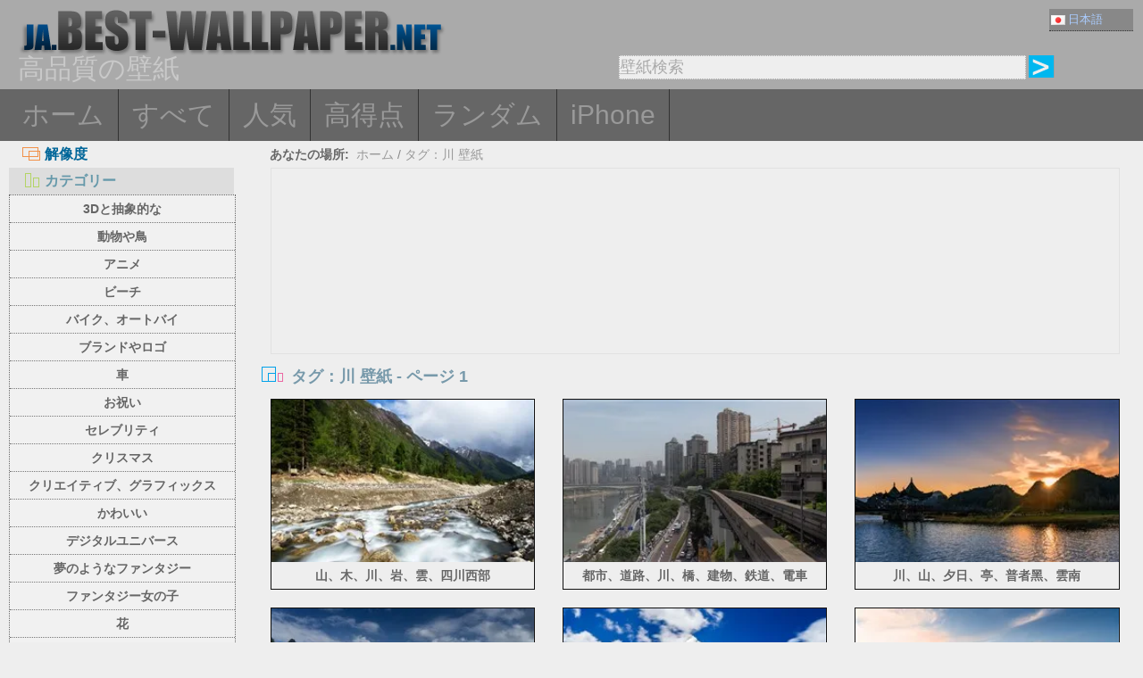

--- FILE ---
content_type: text/html; charset=utf-8
request_url: https://ja.best-wallpaper.net/tags/River.html
body_size: 6006
content:
<!DOCTYPE html PUBLIC "-//W3C//DTD XHTML 1.0 Transitional//EN" "http://www.w3.org/TR/xhtml1/DTD/xhtml1-transitional.dtd">
<html xmlns="http://www.w3.org/1999/xhtml" lang="ja">
<head>
<meta http-equiv="Content-Type" content="text/html; charset=utf-8" />
<title>ページ 1 | タグ：川 HDデスクトップの壁紙, 無料のデスクトップの背景</title>
<meta name="description" content="川 無料のデスクトップの壁紙、高品質 川 デスクトップの背景、ページ 1" />
<meta name="viewport" content="width=device-width, minimal-ui, initial-scale=1.0, maximum-scale=1.0, user-scalable=no">
<link href="/css/pub.css?v=10" rel="stylesheet" type="text/css" />
<script type="text/javascript" src="/js/pub.js?v=9"></script>

<!--[if lt IE 9]>
  <script src="/js/respond.src.js"></script>
<![endif]-->
</head>
<body>



<div align="center">
   <div ID="wallmaxview" onclick="closemaxwall()"></div>
<div align="center" class="top_logo_s">
    <div class="max_w">
     <div class="top_logo"><span></span><a href="/"><img src="/image/logo.gif" border="0" /></a></div>    
     <div class="top_lan">
       <div class="url_lan">   
	<div class="url_lan2"><a href="https://ja.best-wallpaper.net" lang="ja"><i class="lan_jp"></i>日本語</a></div>    
	<a href="https://best-wallpaper.net" lang="en"><i class="lan_en"></i>English</a>
	<a href="https://cn.best-wallpaper.net" lang="zh-CN"><i class="lan_cn"></i>中文</a>
	<a href="https://es.best-wallpaper.net" lang="es"><i class="lan_es"></i>Español</a>
	<a href="https://ru.best-wallpaper.net" lang="ru"><i class="lan_ru"></i>Русский</a>
	<a href="https://fr.best-wallpaper.net" lang="fr"><i class="lan_fr"></i>Française</a>
	<a href="https://de.best-wallpaper.net" lang="de"><i class="lan_de"></i>Deutsch</a>
	<a href="https://pt.best-wallpaper.net" lang="pt"><i class="lan_pt"></i>Portuguese</a>
	<a href="https://kr.best-wallpaper.net" lang="ko"><i class="lan_kr"></i>한국어</a>
	<a href="https://hk.best-wallpaper.net" lang="zh-TW"><i class="lan_hk"></i>繁體</a>
       </div>

     </div>

  <div style="clear:both;"></div>
     <div class="top_logo_info">高品質の壁紙</div>
     <div class="top_search">
	<div class="s_div2">
	  <input type="text" ID="in_txt" value="壁紙検索" class="search_input" oninput="search_kw_get()" onclick="if (document.getElementById('in_txt').value=='壁紙検索') document.getElementById('in_txt').value='';" onpropertychange="search_kw_get()" onkeypress=" if(event.keyCode==13) { search(0); return false;}" />
	  <div class="s_showlist" ID="in_txt_kw"></div>
	</div>
	<div class="s_div3"><span onclick="if (document.getElementById('in_txt').value!='壁紙検索') search(0)"></span></div>
     </div>
    </div>

  <div style="clear:both;"></div>
</div>
<div align="center" class="top_m">
    <div class="max_w">
      <div class="top_menu">
	<a href="/">ホーム</a>
	<a href="/All_desktop_wallpapers/page/2">すべて</a>
	<a href="/Most_popular_wallpapers.html">人気</a>
	<a href="/Top_rated_wallpapers.html">高得点</a>
	<a href="/Random_list_wallpapers.html">ランダム</a>
	<a href="/iphone/">iPhone</a></div>
    </div>
</div>

<div align="center" class="body_main">
    <div class="max_w">
      <div style="clear:both;"></div>
     <div style="position:relative; width:100%; height:auto;">
      <div class="top_p4"><span onclick="m_show(1)" ID="a1"><i class="a1"></i>解像度</span><span onclick="m_show(0)" ID="a2"><i class="a2"></i>カテゴリー</span></div>
      <div style="clear:both;"></div>
<div ID="body_left" class="b_left">
      <div style="clear:both;"></div>
	<div class="c_menu" id="c_m">
	  <li><a href="/3D-and-Abstract_desktop_wallpapers.html">3Dと抽象的な</a></li>
	  <li><a href="/Animals-and-Birds_desktop_wallpapers.html">動物や鳥</a></li>
	  <li><a href="/Anime_desktop_wallpapers.html">アニメ</a></li>
	  <li><a href="/Beach_desktop_wallpapers.html">ビーチ</a></li>
	  <li><a href="/Bikes-and-Motorcycles_desktop_wallpapers.html">バイク、オートバイ</a></li>
	  <li><a href="/Brands-and-Logos_desktop_wallpapers.html">ブランドやロゴ</a></li>
	  <li><a href="/Cars_desktop_wallpapers.html">車</a></li>
	  <li><a href="/Celebrations_desktop_wallpapers.html">お祝い</a></li>
	  <li><a href="/Celebrities_desktop_wallpapers.html">セレブリティ</a></li>
	  <li><a href="/Christmas_desktop_wallpapers.html">クリスマス</a></li>
	  <li><a href="/Creative-and-Graphics_desktop_wallpapers.html">クリエイティブ、グラフィックス</a></li>
	  <li><a href="/Cute_desktop_wallpapers.html">かわいい</a></li>
	  <li><a href="/Digital-Universe_desktop_wallpapers.html">デジタルユニバース</a></li>
	  <li><a href="/Dreamy-and-Fantasy_desktop_wallpapers.html">夢のようなファンタジー</a></li>
	  <li><a href="/Fantasy-Girls_desktop_wallpapers.html">ファンタジー女の子</a></li>
	  <li><a href="/Flowers_desktop_wallpapers.html">花</a></li>
	  <li><a href="/Games_desktop_wallpapers.html">ゲーム</a></li>
	  <li><a href="/Girls_desktop_wallpapers.html">女の子</a></li>
	  <li><a href="/Love_desktop_wallpapers.html">愛</a></li>
	  <li><a href="/Movies_desktop_wallpapers.html">映画</a></li>
	  <li><a href="/Nature-and-Landscape_desktop_wallpapers.html">自然と風景</a></li>
	  <li><a href="/Others_desktop_wallpapers.html">その他</a></li>
	  <li><a href="/Paintings_desktop_wallpapers.html">絵画</a></li>
	  <li><a href="/Planes_desktop_wallpapers.html">飛行機</a></li>
	  <li><a href="/Travel-and-World_desktop_wallpapers.html">旅行と世界</a></li>
	  <li><a href="/Vector-and-Designs_desktop_wallpapers.html">ベクトルとデザイン</a></li>
	 <div style="clear:both;"></div>
	</div>
	<div class="c_menu" id="r_m">
	  <li><span>4:3/5:4 通常の壁紙 :</span></li>
	  <li><a href="/1024x768_desktop_wallpapers.html">1024x768 通常の壁紙</a></li>
	  <li><a href="/1280x1024_desktop_wallpapers.html">1280x1024 通常の壁紙</a></li>
	  <li><a href="/1600x1200_desktop_wallpapers.html">1600x1200 通常の壁紙</a></li>
	  <li><a href="/1920x1440_desktop_wallpapers.html">1920x1440 通常の壁紙</a></li>
	  <li><a href="/2560x1920_desktop_wallpapers.html">2560x1920 通常の壁紙</a></li>
	  <li><span>16:9 HDの壁紙 :</span></li>
	  <li><a href="/1366x768_desktop_wallpapers.html">1366x768 HDの壁紙</a></li>
	  <li><a href="/1600x900_desktop_wallpapers.html">1600x900 HDの壁紙</a></li>
	  <li><a href="/1920x1080_desktop_wallpapers.html">1920x1080 フルHD</a></li>
	  <li><a href="/2560x1440_desktop_wallpapers.html">2560x1440 QHDの壁紙</a></li>
	  <li><span>16:10 ワイド壁紙 :</span></li>
	  <li><a href="/1280x800_desktop_wallpapers.html">1280x800 ワイド壁紙</a></li>
	  <li><a href="/1440x900_desktop_wallpapers.html">1440x900 ワイド壁紙</a></li>
	  <li><a href="/1680x1050_desktop_wallpapers.html">1680x1050 ワイド壁紙</a></li>
	  <li><a href="/1920x1200_desktop_wallpapers.html">1920x1200 ワイド壁紙</a></li>
	  <li><a href="/2560x1600_desktop_wallpapers.html">2560x1600 ワイド壁紙</a></li>
	  <li><a href="/2880x1800_desktop_wallpapers.html">2880x1800 ワイド壁紙</a></li>
	  <li><span>4K 5K 8K とマルチモニタ :</span></li>
	  <li><a href="/3840x1200_desktop_wallpapers.html">3840x1200 マルチモニター</a></li>
	  <li><a href="/3840x2160_desktop_wallpapers.html">3840x2160 UHD 4K</a></li>
	  <li><a href="/5120x2880_desktop_wallpapers.html">5120x2880 UHD 5K</a></li>
	  <li><a href="/7680x4320_desktop_wallpapers.html">7680x4320 UHD 8K</a></li>

	 <div style="clear:both;"></div>
	</div>
</div>
<div ID="body_right" class="b_right">

      <div class="top_lca"><span>あなたの場所:</span>&nbsp;&nbsp;<a href="/">ホーム</a> / <a href="/tags/River.html">タグ：川 壁紙</a></div>
  <div style="clear:both;"></div>

      <div class="gg_ads" align="center">
<script async src="//pagead2.googlesyndication.com/pagead/js/adsbygoogle.js"></script>
<!-- auto_bw_top -->
<ins class="adsbygoogle"
     style="display:block"
     data-ad-client="ca-pub-7732465585130880"
     data-ad-slot="8879789506"
     data-ad-format="auto"></ins>
<script>
(adsbygoogle = window.adsbygoogle || []).push({});
</script>
      </div>

      <div class="top_title"><i></i>タグ：川 壁紙 - ページ 1</div><div id="imglist" class="img_list"><div class="img_list_item1"><div class="img_list_item"><a href = "/Mountains-trees-river-rocks-clouds-Western-Sichuan_wallpapers.html" ><img src = "https://s1.best-wallpaper.net/wallpaper/s/2601/Mountains-trees-river-rocks-clouds-Western-Sichuan_s.webp" alt="壁紙のプレビュー 山、木、川、岩、雲、四川西部" /><em>47 ビュー</em><span>山、木、川、岩、雲、四川西部</span></a></div></div>
<div class="img_list_item1"><div class="img_list_item"><a href = "/City-roads-river-bridge-buildings-railroad-train_wallpapers.html" ><img src = "https://s1.best-wallpaper.net/wallpaper/s/2601/City-roads-river-bridge-buildings-railroad-train_s.webp" alt="壁紙のプレビュー 都市、道路、川、橋、建物、鉄道、電車" /><em>71 ビュー</em><span>都市、道路、川、橋、建物、鉄道、電車</span></a></div></div>
<div class="img_list_item1"><div class="img_list_item"><a href = "/River-mountains-sunset-pavilion-Puzhehei-Yunnan_wallpapers.html" ><img src = "https://s1.best-wallpaper.net/wallpaper/s/2601/River-mountains-sunset-pavilion-Puzhehei-Yunnan_s.webp" alt="壁紙のプレビュー 川、山、夕日、亭、普者黑、雲南" /><em>113 ビュー</em><span>川、山、夕日、亭、普者黑、雲南</span></a></div></div>
<div class="img_list_item1"><div class="img_list_item"><a href = "/Yangshuo-Li-River-green-hills-sky_wallpapers.html" ><img src = "https://s1.best-wallpaper.net/wallpaper/s/2601/Yangshuo-Li-River-green-hills-sky_s.webp" alt="壁紙のプレビュー 陽朔、漓江、緑の丘、空" /><em>149 ビュー</em><span>陽朔、漓江、緑の丘、空</span></a></div></div>
<div class="img_list_item1"><div class="img_list_item"><a href = "/Western-Sichuan-mountain-snow-river-natural-scenery-China_wallpapers.html" ><img src = "https://s1.best-wallpaper.net/wallpaper/s/2601/Western-Sichuan-mountain-snow-river-natural-scenery-China_s.webp" alt="壁紙のプレビュー 四川西部、山、雪、川、自然の風景、中国" /><em>143 ビュー</em><span>四川西部、山、雪、川、自然の風景、中国</span></a></div></div>
<div class="img_list_item1"><div class="img_list_item"><a href = "/Puzhehei-river-bridge-pavilion-boat-water-reflection-Yunnan-China_wallpapers.html" ><img src = "https://s1.best-wallpaper.net/wallpaper/s/2601/Puzhehei-river-bridge-pavilion-boat-water-reflection-Yunnan-China_s.webp" alt="壁紙のプレビュー 普者黑、川、橋、パビリオン、ボート、水の反射、雲南省、中国" /><em>112 ビュー</em><span>普者黑、川、橋、パビリオン、ボート、水の反射、雲南省、中国</span></a></div></div>
<div class="gg_ads" align="center">
<script async src="//pagead2.googlesyndication.com/pagead/js/adsbygoogle.js"></script>
<!-- auto_bw_m -->
<ins class="adsbygoogle"
style="display:block"
data-ad-client="ca-pub-7732465585130880"
data-ad-slot="9180130263"
data-ad-format="auto"></ins>
<script>
(adsbygoogle = window.adsbygoogle || []).push({});
</script>
</div>
<div class="img_list_item1"><div class="img_list_item"><a href = "/Night-city-of-Shanghai-river-lights-skyscrapers-China_wallpapers.html" ><img src = "https://s1.best-wallpaper.net/wallpaper/s/2601/Night-city-of-Shanghai-river-lights-skyscrapers-China_s.webp" alt="壁紙のプレビュー 上海の夜の街、川、ライト、高層ビル、中国" /><em>212 ビュー</em><span>上海の夜の街、川、ライト、高層ビル、中国</span></a></div></div>
<div class="img_list_item1"><div class="img_list_item"><a href = "/Puzhehei-villages-river-mountains-Yunnan-China_wallpapers.html" ><img src = "https://s1.best-wallpaper.net/wallpaper/s/2601/Puzhehei-villages-river-mountains-Yunnan-China_s.webp" alt="壁紙のプレビュー 普者黑、村、川、山、雲南省、中国" /><em>304 ビュー</em><span>普者黑、村、川、山、雲南省、中国</span></a></div></div>
<div class="img_list_item1"><div class="img_list_item"><a href = "/Top-view-the-city-of-Shanghai-skyscrapers-river-lights_wallpapers.html" ><img src = "https://s1.best-wallpaper.net/wallpaper/s/2601/Top-view-the-city-of-Shanghai-skyscrapers-river-lights_s.webp" alt="壁紙のプレビュー 上海の街並みの俯瞰、摩天楼、川、ライト" /><em>402 ビュー</em><span>上海の街並みの俯瞰、摩天楼、川、ライト</span></a></div></div>
<div class="img_list_item1"><div class="img_list_item"><a href = "/River-bridge-lights-city-night-Shanghai-China_wallpapers.html" ><img src = "https://s1.best-wallpaper.net/wallpaper/s/2601/River-bridge-lights-city-night-Shanghai-China_s.webp" alt="壁紙のプレビュー 川、橋、ライト、都市、夜、上海、中国" /><em>223 ビュー</em><span>川、橋、ライト、都市、夜、上海、中国</span></a></div></div>
<div class="img_list_item1"><div class="img_list_item"><a href = "/Shanghai-city-night-lights-tower-skyscrapers-river_wallpapers.html" ><img src = "https://s1.best-wallpaper.net/wallpaper/s/2601/Shanghai-city-night-lights-tower-skyscrapers-river_s.webp" alt="壁紙のプレビュー 上海、都市、夜、ライト、タワー、高層ビル、川" /><em>240 ビュー</em><span>上海、都市、夜、ライト、タワー、高層ビル、川</span></a></div></div>
<div class="img_list_item1"><div class="img_list_item"><a href = "/Western-Sichuan-river-flowing-water-mountains-sunlight-China_wallpapers.html" ><img src = "https://s1.best-wallpaper.net/wallpaper/s/2601/Western-Sichuan-river-flowing-water-mountains-sunlight-China_s.webp" alt="壁紙のプレビュー 中国、西四川、川、流れる水、山々、日光" /><em>250 ビュー</em><span>中国、西四川、川、流れる水、山々、日光</span></a></div></div>
<div class="gg_ads" align="center">
<script async src="//pagead2.googlesyndication.com/pagead/js/adsbygoogle.js"></script>
<!-- auto_bw_m -->
<ins class="adsbygoogle"
style="display:block"
data-ad-client="ca-pub-7732465585130880"
data-ad-slot="9180130263"
data-ad-format="auto"></ins>
<script>
(adsbygoogle = window.adsbygoogle || []).push({});
</script>
</div>
<div class="img_list_item1"><div class="img_list_item"><a href = "/River-bridge-houses-people-University-of-Cambridge-England_wallpapers.html" ><img src = "https://s1.best-wallpaper.net/wallpaper/s/2601/River-bridge-houses-people-University-of-Cambridge-England_s.webp" alt="壁紙のプレビュー 川、橋、家々、人々、ケンブリッジ大学、イングランド" /><em>329 ビュー</em><span>川、橋、家々、人々、ケンブリッジ大学、イングランド</span></a></div></div>
<div class="img_list_item1"><div class="img_list_item"><a href = "/Morning-sunrise-clouds-sky-mountains-river-fog_wallpapers.html" ><img src = "https://s1.best-wallpaper.net/wallpaper/s/2601/Morning-sunrise-clouds-sky-mountains-river-fog_s.webp" alt="壁紙のプレビュー 朝、日の出、雲、空、山、川、霧" /><em>251 ビュー</em><span>朝、日の出、雲、空、山、川、霧</span></a></div></div>
<div class="img_list_item1"><div class="img_list_item"><a href = "/Big-Ben-river-city-London-UK_wallpapers.html" ><img src = "https://s1.best-wallpaper.net/wallpaper/s/2601/Big-Ben-river-city-London-UK_s.webp" alt="壁紙のプレビュー ビッグベン、川、都市、ロンドン、イギリス" /><em>352 ビュー</em><span>ビッグベン、川、都市、ロンドン、イギリス</span></a></div></div>
<div class="img_list_item1"><div class="img_list_item"><a href = "/Yangshuo-Li-River-mountains-greenery-Guilin-China_wallpapers.html" ><img src = "https://s1.best-wallpaper.net/wallpaper/s/2601/Yangshuo-Li-River-mountains-greenery-Guilin-China_s.webp" alt="壁紙のプレビュー 陽朔、漓江、山、緑、桂林、中国" /><em>370 ビュー</em><span>陽朔、漓江、山、緑、桂林、中国</span></a></div></div>
<div class="img_list_item1"><div class="img_list_item"><a href = "/Grass-river-dark-clouds-before-storm_wallpapers.html" ><img src = "https://s1.best-wallpaper.net/wallpaper/s/2601/Grass-river-dark-clouds-before-storm_s.webp" alt="壁紙のプレビュー 草、川、暗い雲、嵐の前" /><em>332 ビュー</em><span>草、川、暗い雲、嵐の前</span></a></div></div>
<div class="img_list_item1"><div class="img_list_item"><a href = "/Forest-trees-grass-green-river-mist_wallpapers.html" ><img src = "https://s1.best-wallpaper.net/wallpaper/s/2512/Forest-trees-grass-green-river-mist_s.webp" alt="壁紙のプレビュー 森、木、草、緑、川、霧" /><em>379 ビュー</em><span>森、木、草、緑、川、霧</span></a></div></div>
</div>

      <div style="clear:both;"></div>

      <div class="gg_ads" align="center">
<script async src="//pagead2.googlesyndication.com/pagead/js/adsbygoogle.js"></script>
<!-- auto_bw_bottom -->
<ins class="adsbygoogle"
     style="display:block"
     data-ad-client="ca-pub-7732465585130880"
     data-ad-slot="7418124905"
     data-ad-format="auto"></ins>
<script>
(adsbygoogle = window.adsbygoogle || []).push({});
</script>
      </div>
<div id="pgpoint" width="100%" align="center"><div class="pg_pointer"><span class="dispg">« 前へ</span><span class="nowpg">1</span><a href="/tags/River/page/2">2</a><a href="/tags/River/page/3">3</a>...<a href="/tags/River/page/180">180</a><a href="/tags/River/page/181">181</a><a href="/tags/River/page/2">次へ »</a><input type="text" class="pgnum" id="pgnum" maxlength="5"><span class="pggo" onclick="gotopage()" title="ページ番号に移動">GO</span></div></div>
    </div>
  </div>
 </div>
</div>



<div align="center" class="web_bottom">
    <div class="max_w">
     <div class="web_bottom_info">
私たちについて | <a href="mailto:admin@best-wallpaper.net">コンタクト</a> | <a href="#" onclick="addtofav()">お気に入り</a> | <a href="#" onclick="sethomepg()">ホームページ</a> | <a href="/sitemap.xml">サイトマップ</a>  Copyright (c) 2011-2026 <a href="https://best-wallpaper.net">best-wallpaper.net</a>&nbsp;&nbsp;<font id="times"></font><br />
サイトはすべての壁紙、インターネットから、収集され、元の作者に属しますから、営利目的で使用しないでください！
     </div>
   </div>
</div>

</div>


<script>
  (function(i,s,o,g,r,a,m){i['GoogleAnalyticsObject']=r;i[r]=i[r]||function(){
  (i[r].q=i[r].q||[]).push(arguments)},i[r].l=1*new Date();a=s.createElement(o),
  m=s.getElementsByTagName(o)[0];a.async=1;a.src=g;m.parentNode.insertBefore(a,m)
  })(window,document,'script','//www.google-analytics.com/analytics.js','ga');

  ga('create', 'UA-10568898-5', 'auto');
  ga('send', 'pageview');

</script>

</body>
</html>

--- FILE ---
content_type: text/html; charset=utf-8
request_url: https://www.google.com/recaptcha/api2/aframe
body_size: 266
content:
<!DOCTYPE HTML><html><head><meta http-equiv="content-type" content="text/html; charset=UTF-8"></head><body><script nonce="OpwH5yqe6oOEeaCqDL-8mw">/** Anti-fraud and anti-abuse applications only. See google.com/recaptcha */ try{var clients={'sodar':'https://pagead2.googlesyndication.com/pagead/sodar?'};window.addEventListener("message",function(a){try{if(a.source===window.parent){var b=JSON.parse(a.data);var c=clients[b['id']];if(c){var d=document.createElement('img');d.src=c+b['params']+'&rc='+(localStorage.getItem("rc::a")?sessionStorage.getItem("rc::b"):"");window.document.body.appendChild(d);sessionStorage.setItem("rc::e",parseInt(sessionStorage.getItem("rc::e")||0)+1);localStorage.setItem("rc::h",'1769906232449');}}}catch(b){}});window.parent.postMessage("_grecaptcha_ready", "*");}catch(b){}</script></body></html>

--- FILE ---
content_type: application/javascript
request_url: https://ja.best-wallpaper.net/js/pub.js?v=9
body_size: 3313
content:
if (top.location!= self.location) top.location = self.location.href;

function check_webp2() {
    var img = new Image();
    img.src = "[data-uri]";
    img.onload=function(){ if (img.width>0&&img.height>0){ document.cookie="webpFlag=true"; } }
    img.onerror=function(){ document.cookie="webpFlag=false"; }
 }
check_webp2();

function m_show(flag){
         if (flag==0){
            document.getElementById("r_m").style.display="none";
            document.getElementById("c_m").style.display="inline-block";
            document.getElementById("a2").style.backgroundColor="#dddddd";
            document.getElementById("a2").style.color="#6699aa";
            document.getElementById("a1").style.backgroundColor="#eeeeee";
            document.getElementById("a1").style.color="#006699";
         }else{
            document.getElementById("r_m").style.display="inline-block";
            document.getElementById("c_m").style.display="none";
            document.getElementById("a1").style.backgroundColor="#dddddd";
            document.getElementById("a1").style.color="#6699aa";
            document.getElementById("a2").style.backgroundColor="#eeeeee";
            document.getElementById("a2").style.color="#006699";
         }
  }

function search(iflag){
    var in_txt=encodeURIComponent((document.getElementById("in_txt").value.replace(/^\s+|\s+$/g,"")).replace(/ |\-/g,"_"));
    if (in_txt!=""){
	var goflag=0;
	var all_size_str="|1024x768|1280x800|1280x1024|1366x768|1440x900|1600x900|1680x1050|1600x1200|1920x1080|1920x1200|1920x1440|2560x1440|2560x1600|2560x1920|2880x1800|3840x1200|3840x2160|5120x2880|7680x4320|";
        var all_size_str_i="|320x480|640x960|640x1136|750x1334|828x1792|1080x1920|1125x2436|1242x2688|";
	if (in_txt.toUpperCase()=="QHD"||in_txt.toUpperCase()=="2560") in_txt="2560x1440";
	if (in_txt.toUpperCase()=="2K"||in_txt.toUpperCase()=="FULL_HD"||in_txt.toUpperCase()=="1920") in_txt="1920x1080";
	if (in_txt.toUpperCase()=="4K"||in_txt.toUpperCase()=="UHD_4K"||in_txt.toUpperCase()=="3840") in_txt="3840x2160";
	if (in_txt.toUpperCase()=="5K"||in_txt.toUpperCase()=="UHD_5K"||in_txt.toUpperCase()=="5120") in_txt="5120x2880";
	if (in_txt.toUpperCase()=="8K"||in_txt.toUpperCase()=="UHD_8K"||in_txt.toUpperCase()=="7680") in_txt="7680x4320";
	if(all_size_str.indexOf("|"+in_txt.toLowerCase()+"|")>=0&&goflag==0){
	  goflag=1;
	  window.location.href="/"+in_txt.toLowerCase()+"_desktop_wallpapers.html";
	}
	if(all_size_str_i.indexOf("|"+in_txt.toLowerCase()+"|")>=0&&goflag==0){
	  goflag=1;
	  window.location.href="/"+in_txt.toLowerCase()+"_iphone_wallpapers.html";
	}
	if(goflag==0){
	  all_size_str=all_size_str.substring(1,all_size_str.length-2);
	  all_size_str_i=all_size_str_i.substring(1,all_size_str_i.length-2);
	  var all_size_str_list=all_size_str.split("|");
	  var all_size_str_i_list=all_size_str_i.split("|");
	  for(var i=0;i<all_size_str_list.length;i++){
	     if(in_txt.toLowerCase().indexOf(all_size_str_list[i])>=0) iflag=0;
	  }
	  for(var i=0;i<all_size_str_i_list.length;i++){
	    if(in_txt.toLowerCase().indexOf(all_size_str_i_list[i])>=0) iflag=1;
	  }
	  if(iflag==0){
	    window.location.href="/Search/q="+in_txt;
	  }else{
	    window.location.href="/iSearch/q="+in_txt;
	  }
	}
    }
}

function search_kw(){
    document.getElementById("in_txt").value=document.getElementById("in_txt_kw").value;
    document.getElementById("in_txt_kw").style.display="None";
}
function search_kw_get(){
    if (document.getElementById("in_txt").value==""){
      document.getElementById("in_txt_kw").style.display="None";
    }else{
    var t_kw=encodeURIComponent((document.getElementById("in_txt").value.replace(/^\s+|\s+$/g,"")).replace(/ |\-/g,"_"));
    check_kw(t_kw);
   }
}

function check_kw(s_kw){
     var request = false;
     try {
             request = new XMLHttpRequest();
     } catch (trymicrosoft) {
         try {
                request = new ActiveXObject("Msxml2.XMLHTTP");
          } catch (othermicrosoft) {
                try {
                      request = new ActiveXObject("Microsoft.XMLHTTP");
                } catch (failed) {
                   request = false;
                }  
          }
     }
    if (!request)  alert("Error initializing XMLHttpRequest!");
   function to_do(url2) {
         request.open("GET", url2, true);
         request.onreadystatechange = updatePage;
         request.send(null);
   }
   function updatePage() {
        if (request.readyState == 4&&request.status == 200){
             var response = request.responseText;
             if (response!=""&&document.getElementById("in_txt").value!=""){
               document.getElementById("in_txt_kw").innerHTML="";
               var s=response.split("||");
               var iflagstr="";
               if (document.getElementById("s_div2")) iflagstr="i";
               for (i=0;i<s.length;i++){
                 var s_item=s[i];
                 document.getElementById("in_txt_kw").innerHTML=document.getElementById("in_txt_kw").innerHTML+"<a href=\"/"+iflagstr+"Search/q="+encodeURIComponent((s_item.replace(/^\s+|\s+$/g,"")).replace(/ |\-/g,"_"))+"\">"+s_item+"<\/a>";
               }
		if (s.length<=5){
                  document.getElementById("in_txt_kw").style.height=s.length*22+"px";
                }else{
		  document.getElementById("in_txt_kw").style.height="110px";
                }
               document.getElementById("in_txt_kw").style.display="block";
             }else{
                document.getElementById("in_txt_kw").style.display="None";
                document.getElementById("in_txt_kw").innerHTML="";
             }
        }
   }
   to_do("/js/s_kw/"+s_kw);
}


function getmaxwall(){
 if(document.getElementById('wallmaxview').innerHTML==""){
 var scTop=0;
 var imgsrc=document.getElementById('viewImg').src;
 if(document.body.scrollTop){
   scTop=document.body.scrollTop;
 }else{
   scTop=document.documentElement.scrollTop;
 }
 document.getElementById('wallmaxview').innerHTML="<img src='"+imgsrc+"' style='cursor:zoom-out' title='この壁紙を閉じるにはクリックしてください' />";
 document.getElementById('wallmaxview').style.display="block";
 document.getElementById('wallmaxview').style.position="absolute"; 
 document.getElementById('wallmaxview').style.top=scTop+"px";
 document.getElementById('wallmaxview').style.width=(document.documentElement.clientWidth-0)+"px"; 
 document.getElementById('wallmaxview').style.height=(document.documentElement.clientHeight-0)+"px"; 
 }
}

function closemaxwall(){
   var wallmax=document.getElementById('wallmaxview');
   wallmax.innerHTML="";
   wallmax.style.width="0px"; 
   wallmax.style.height="0px"; 
   wallmax.style.display="none";
}

 function loadImg(imgs,flag){
  if (flag==1){
    if (imgs.src.indexOf('_m.jpg')>0||imgs.src.indexOf('_320x480.jpg')>0||imgs.src.indexOf('_m.webp')>0){
      document.getElementById('loading').style.display="block";
      imgs.src=imgs.getAttribute("data-src");
     }else{
       getmaxwall();
     }
  }else{
    if(imgs.src.indexOf('_m.jpg')<0&&imgs.src.indexOf('_320x480.jpg')<0&&imgs.src.indexOf('_m.webp')<0){
      document.getElementById('loading').style.display="none";
     var wh=imgs.src.substring(imgs.src.lastIndexOf('_')+1);
     wh=wh.replace(/\.jpg/,"");
     imgs.height=imgs.width*(parseInt(wh.substring(wh.indexOf('x')+1))/parseInt(wh.substring(0,wh.indexOf('x'))));
     getmaxwall();
    }else{
     imgs.height=imgs.width*0.625; 
    }
  }
}

function set_Now_item(itemID,itemTxt){
  var cNode =document.getElementById(itemID).getElementsByTagName('li');
  for( var i=0; i<cNode.length; i++){
     var tmpstr=cNode[i].innerHTML;
      if (tmpstr.indexOf(itemTxt)>=0) 
       {
	 cNode[i].style.backgroundColor="#999999";
	 cNode[i].childNodes[0].style.color="#eeeeee";
        }
   }
}

function gotopage(){
  var url=self.location.href;
  var page=document.getElementById("pgnum").value.replace(/^\s+|\s+$/g,"");
  if (page!="" && page>0){
    if(url.substring(url.length-1)=="/") url=url.substring(0,url.length-1);
    if(url.indexOf("/page/")>0) url=url.substring(0,url.indexOf("/page/")+6)+document.getElementById("pgnum").value;
    if(url.indexOf("/q=")>0 && url.indexOf("/page/")<0) url=url+"/page/"+document.getElementById("pgnum").value;
    if(url.substring(url.length-5)==".html") url=url.substring(0,url.length-5)+"/page/"+document.getElementById("pgnum").value;
    if(url.substring(url.length-4)==".net") url=url+"/All_desktop_wallpapers/page/"+document.getElementById("pgnum").value;
    if(url.substring(url.length-7)=="/iphone") url=url.substring(0,url.length-7)+"/All_iphone_wallpapers/page/"+document.getElementById("pgnum").value;
    top.location=url;
  }
}

function ratePic(rate,pid){
    var scriptNode = document.createElement("script");
    scriptNode.type = "text/javascript";
    scriptNode.src= "https://c1.best-wallpaper.net/ct.js."+(rate+2)+"."+pid;
    document.body.appendChild(scriptNode);
}



function favoRate(pid){
    var scriptNode = document.createElement("script");
    scriptNode.type = "text/javascript";
    scriptNode.src= "https://c1.best-wallpaper.net/ct.js.8."+pid;
    document.body.appendChild(scriptNode);
}


function addtofav(){
    var title="高品質の壁紙";
    var url="https://ja.best-wallpaper.net";
    if (window.sidebar) { 
       window.sidebar.addPanel(title, url,""); 
    } else if( document.all ) {
       window.external.AddFavorite( url, title);
    } else if( window.opera && window.print ) {
       return true;
    }
}

function sethomepg(){
   if (document.all){
      document.body.style.behavior='url(#default#homepage)';
      document.body.setHomePage('https://ja.best-wallpaper.net');
   }else if (window.sidebar){
      if (window.netscape){
         try{  
               netscape.security.PrivilegeManager.enablePrivilege("UniversalXPConnect");  
         }catch (e){  
               alert( "あなたがアドレスバーのタイプでは、この機能を有効にする場合、この操作は、拒否するようにブラウザをされている about: config とこれをして、値がtrueのエントリsigned.applets.codebase_principal_supportです" );  
         }
      } 
      var prefs = Components.classes['@mozilla.org/preferences-service;1'].getService(Components. interfaces.nsIPrefBranch);
      prefs.setCharPref('browser.startup.homepage','https://ja.best-wallpaper.net');
   }
}

function resize_imgH()
{
  for (var i = 0; i < document.getElementsByTagName("div").length; i++) {
     var obj1=document.getElementsByTagName("div")[i];
     if (obj1.className=="img_list_item"||obj1.className=="pic_view") {
	 
	    var w = obj1.clientWidth||obj1.offsetWidth;
        var h = obj1.clientHeight||obj1.offsetHeight;
		obj1.style.height=w*0.625+"px";
     }
	 if (obj1.className=="img_list_item_i"||obj1.className=="pic_view_i") {
	 
	    var w = obj1.clientWidth||obj1.offsetWidth;
        var h = obj1.clientHeight||obj1.offsetHeight;
		obj1.style.height=w*1.5+"px";
     }
  }
}
